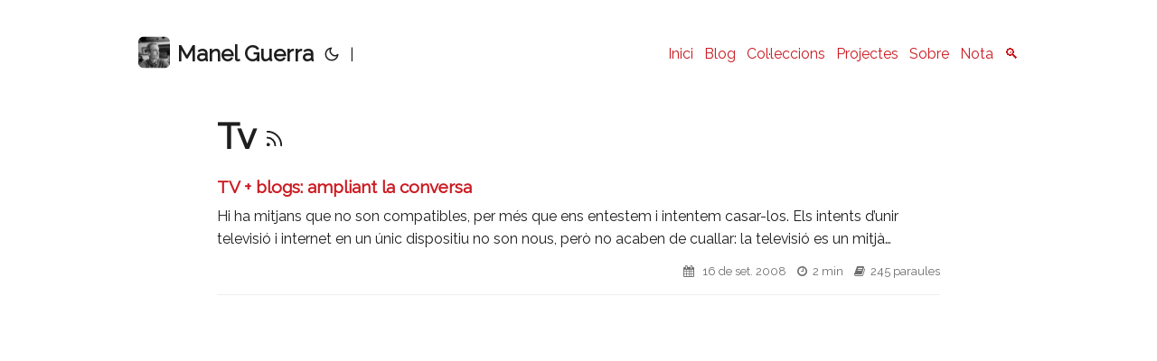

--- FILE ---
content_type: text/html
request_url: https://www.manelguerra.com/tags/tv/
body_size: 2513
content:
<!doctype html><html lang=ca dir=auto><head><meta charset=utf-8><meta http-equiv=X-UA-Compatible content="IE=edge"><meta name=viewport content="width=device-width,initial-scale=1,shrink-to-fit=no"><meta name=robots content="index, follow"><title>Tv | Manel Guerra</title><meta name=keywords content><meta name=description content="La plana personal de Manel Guerra"><meta name=author content="Manel Guerra"><link rel=canonical href=https://www.manelguerra.com/tags/tv/><link rel=stylesheet href=https://cdnjs.cloudflare.com/ajax/libs/font-awesome/4.7.0/css/font-awesome.min.css><link rel=stylesheet type=text/css href="//fonts.googleapis.com/css?family=Raleway"><link crossorigin=anonymous href=/assets/css/stylesheet.abfd77bb4a9c414a3fa0f69a93df5e8ad36e89646346aa1207643963e059be31.css integrity="sha256-q/13u0qcQUo/oPaak99eitNuiWRjRqoSB2Q5Y+BZvjE=" rel="preload stylesheet" as=style><link rel=icon href=https://www.manelguerra.com/img/mgc_2025_petit.jpg><link rel=icon type=image/png sizes=16x16 href=https://www.manelguerra.com/img/mgc_2025_petit.jpg><link rel=icon type=image/png sizes=32x32 href=https://www.manelguerra.com/img/mgc_2025_petit.jpg><link rel=apple-touch-icon href=https://www.manelguerra.com/img/mgc_2025_petit.jpg><link rel=mask-icon href=https://www.manelguerra.com/img/mgc_2025_petit.jpg><meta name=theme-color content="#2e2e33"><meta name=msapplication-TileColor content="#2e2e33"><link rel=alternate type=application/rss+xml href=https://www.manelguerra.com/tags/tv/rss.xml><link rel=alternate hreflang=ca href=https://www.manelguerra.com/tags/tv/><noscript><style>#theme-toggle,.top-link{display:none}</style><style>@media(prefers-color-scheme:dark){:root{--theme:rgb(29, 30, 32);--entry:rgb(46, 46, 51);--primary:rgb(218, 218, 219);--secondary:rgb(155, 156, 157);--tertiary:rgb(65, 66, 68);--content:rgb(196, 196, 197);--hljs-bg:rgb(46, 46, 51);--code-bg:rgb(55, 56, 62);--border:rgb(51, 51, 51)}.list{background:var(--theme)}.list:not(.dark)::-webkit-scrollbar-track{background:0 0}.list:not(.dark)::-webkit-scrollbar-thumb{border-color:var(--theme)}}</style></noscript><meta property="og:title" content="Tv"><meta property="og:description" content="La plana personal de Manel Guerra"><meta property="og:type" content="website"><meta property="og:url" content="https://www.manelguerra.com/tags/tv/"><meta property="og:site_name" content="Pàgina de Manel Guerra"><meta name=twitter:card content="summary"><meta name=twitter:title content="Tv"><meta name=twitter:description content="La plana personal de Manel Guerra"></head><body class=list id=top><script>localStorage.getItem("pref-theme")==="dark"?document.body.classList.add("dark"):localStorage.getItem("pref-theme")==="light"?document.body.classList.remove("dark"):window.matchMedia("(prefers-color-scheme: dark)").matches&&document.body.classList.add("dark")</script><header class=header><nav class=nav><div class=logo><a href=https://www.manelguerra.com/ accesskey=h title="Manel Guerra (Alt + H)"><img src=https://www.manelguerra.com/img/mgc_2025_petit.jpg alt=logo aria-label=logo height=35>Manel Guerra</a><div class=logo-switches><button id=theme-toggle accesskey=t title="(Alt + T)">
<svg id="moon" width="24" height="24" viewBox="0 0 24 24" fill="none" stroke="currentColor" stroke-width="2" stroke-linecap="round" stroke-linejoin="round"><path d="M21 12.79A9 9 0 1111.21 3 7 7 0 0021 12.79z"/></svg>
<svg id="sun" width="24" height="24" viewBox="0 0 24 24" fill="none" stroke="currentColor" stroke-width="2" stroke-linecap="round" stroke-linejoin="round"><circle cx="12" cy="12" r="5"/><line x1="12" y1="1" x2="12" y2="3"/><line x1="12" y1="21" x2="12" y2="23"/><line x1="4.22" y1="4.22" x2="5.64" y2="5.64"/><line x1="18.36" y1="18.36" x2="19.78" y2="19.78"/><line x1="1" y1="12" x2="3" y2="12"/><line x1="21" y1="12" x2="23" y2="12"/><line x1="4.22" y1="19.78" x2="5.64" y2="18.36"/><line x1="18.36" y1="5.64" x2="19.78" y2="4.22"/></svg></button><ul class=lang-switch><li>|</li></ul></div></div><ul id=menu><li><a href=https://www.manelguerra.com/ title=Inici><span>Inici</span></a></li><li><a href=https://www.manelguerra.com/blog/ title=Blog><span>Blog</span></a></li><li><a href=https://www.manelguerra.com/coleccions/ title=Col·leccions><span>Col·leccions</span></a></li><li><a href=https://www.manelguerra.com/projects/ title=Projectes><span>Projectes</span></a></li><li><a href=https://www.manelguerra.com/sobre/ title=Sobre><span>Sobre</span></a></li><li><a href=https://www.manelguerra.com/nota/ title=Nota><span>Nota</span></a></li><li><a href=https://www.manelguerra.com/search/ title=🔍><span>🔍</span></a></li></ul></nav></header><main class=main><header class=page-header><h1>Tv
<a href=rss.xml title=RSS aria-label=RSS><svg viewBox="0 0 24 24" fill="none" stroke="currentColor" stroke-width="2" stroke-linecap="round" stroke-linejoin="round" height="23"><path d="M4 11a9 9 0 019 9"/><path d="M4 4a16 16 0 0116 16"/><circle cx="5" cy="19" r="1"/></svg></a></h1></header><article class="post-entry tag-entry"><header class=entry-header><h2>TV + blogs: ampliant la conversa</h2></header><div class=entry-content><p>Hi ha mitjans que no son compatibles, per més que ens entestem i intentem casar-los. Els intents d’unir televisió i internet en un únic dispositiu no son nous, però no acaben de cuallar: la televisió es un mitjà centralitzat, unidireccional i absorbent, passiu, mentre que els diferents canals de comunicació de internet (xat, correu, missatgeria instantània, blogs, microblogs) es basen precisament en la distribució del contingut i dels contactes, i, sobretot, en la participació activa.
...</p></div><footer class=entry-footer><i class="fa fa-calendar"></i> &nbsp; 16 de set. 2008
&nbsp; &nbsp;<i class="fa fa-clock-o"></i> &nbsp;2 min
&nbsp; &nbsp;<i class="fa fa-book"></i> &nbsp;245
paraules</footer><a class=entry-link aria-label="post link to TV + blogs: ampliant la conversa" href=https://www.manelguerra.com/blog/tv-blogs-ampliant-la-conversa/></a></article></main><footer class=footer><span>&copy; 2026 <a href=https://www.manelguerra.com/>Manel Guerra</a></span>
<span>Powered by
<a href=https://gohugo.io/ rel="noopener noreferrer" target=_blank>Hugo</a> &
<a href=https://github.com/adityatelange/hugo-PaperMod/ rel=noopener target=_blank>PaperMod</a></span><br><span>Creative Commons Attribution 4.0 International (CC BY 4.0)</span></footer><a href=#top aria-label="go to top" title="Go to Top (Alt + G)" class=top-link id=top-link accesskey=g><svg viewBox="0 0 12 6" fill="currentColor"><path d="M12 6H0l6-6z"/></svg>
</a><script>let menu=document.getElementById("menu");menu&&(menu.scrollLeft=localStorage.getItem("menu-scroll-position"),menu.onscroll=function(){localStorage.setItem("menu-scroll-position",menu.scrollLeft)}),document.querySelectorAll('a[href^="#"]').forEach(e=>{e.addEventListener("click",function(e){e.preventDefault();var t=this.getAttribute("href").substr(1);window.matchMedia("(prefers-reduced-motion: reduce)").matches?document.querySelector(`[id='${decodeURIComponent(t)}']`).scrollIntoView():document.querySelector(`[id='${decodeURIComponent(t)}']`).scrollIntoView({behavior:"smooth"}),t==="top"?history.replaceState(null,null," "):history.pushState(null,null,`#${t}`)})})</script><script>var mybutton=document.getElementById("top-link");window.onscroll=function(){document.body.scrollTop>800||document.documentElement.scrollTop>800?(mybutton.style.visibility="visible",mybutton.style.opacity="1"):(mybutton.style.visibility="hidden",mybutton.style.opacity="0")}</script><script>document.getElementById("theme-toggle").addEventListener("click",()=>{document.body.className.includes("dark")?(document.body.classList.remove("dark"),localStorage.setItem("pref-theme","light")):(document.body.classList.add("dark"),localStorage.setItem("pref-theme","dark"))})</script></body></html>